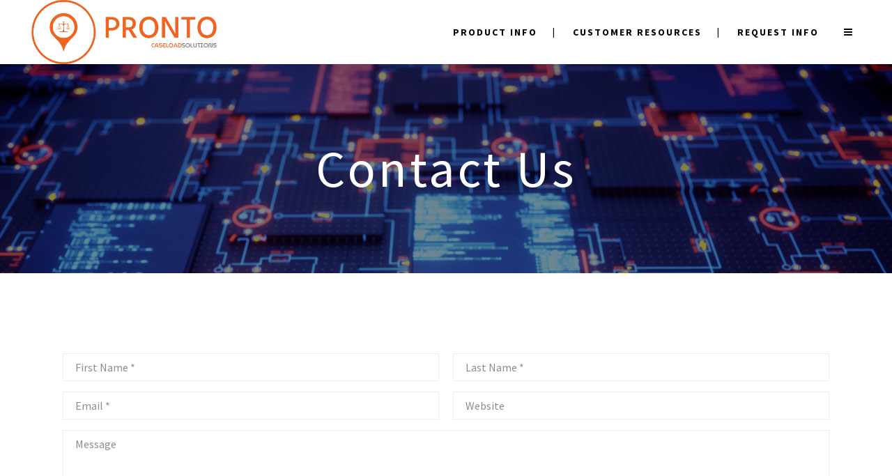

--- FILE ---
content_type: text/html; charset=UTF-8
request_url: https://prontocmsoftware.com/request-info
body_size: 20689
content:
<!DOCTYPE html>
<html dir="ltr" lang="en-US"
	prefix="og: https://ogp.me/ns#" >
<head>
	<meta charset="UTF-8"/>
	
	<link rel="profile" href="https://gmpg.org/xfn/11"/>
		
				<meta name=viewport content="width=device-width,initial-scale=1,user-scalable=no">
			
	
		<!-- All in One SEO 4.3.8 - aioseo.com -->
		<meta name="robots" content="max-image-preview:large" />
		<link rel="canonical" href="https://prontocmsoftware.com/request-info" />
		<meta name="generator" content="All in One SEO (AIOSEO) 4.3.8" />
		<meta property="og:locale" content="en_US" />
		<meta property="og:site_name" content="Pronto Caseload Solutions -" />
		<meta property="og:type" content="article" />
		<meta property="og:title" content="Contact Us - Pronto Caseload Solutions" />
		<meta property="og:url" content="https://prontocmsoftware.com/request-info" />
		<meta property="article:published_time" content="2020-10-20T12:42:25+00:00" />
		<meta property="article:modified_time" content="2020-10-20T12:46:49+00:00" />
		<meta name="twitter:card" content="summary_large_image" />
		<meta name="twitter:title" content="Contact Us - Pronto Caseload Solutions" />
		<script type="application/ld+json" class="aioseo-schema">
			{"@context":"https:\/\/schema.org","@graph":[{"@type":"BreadcrumbList","@id":"https:\/\/prontocmsoftware.com\/request-info#breadcrumblist","itemListElement":[{"@type":"ListItem","@id":"https:\/\/prontocmsoftware.com\/#listItem","position":1,"item":{"@type":"WebPage","@id":"https:\/\/prontocmsoftware.com\/","name":"Home","url":"https:\/\/prontocmsoftware.com\/"},"nextItem":"https:\/\/prontocmsoftware.com\/request-info#listItem"},{"@type":"ListItem","@id":"https:\/\/prontocmsoftware.com\/request-info#listItem","position":2,"item":{"@type":"WebPage","@id":"https:\/\/prontocmsoftware.com\/request-info","name":"Contact Us","url":"https:\/\/prontocmsoftware.com\/request-info"},"previousItem":"https:\/\/prontocmsoftware.com\/#listItem"}]},{"@type":"Organization","@id":"https:\/\/prontocmsoftware.com\/#organization","name":"Pronto Case Management Software","url":"https:\/\/prontocmsoftware.com\/"},{"@type":"WebPage","@id":"https:\/\/prontocmsoftware.com\/request-info#webpage","url":"https:\/\/prontocmsoftware.com\/request-info","name":"Contact Us - Pronto Caseload Solutions","inLanguage":"en-US","isPartOf":{"@id":"https:\/\/prontocmsoftware.com\/#website"},"breadcrumb":{"@id":"https:\/\/prontocmsoftware.com\/request-info#breadcrumblist"},"datePublished":"2020-10-20T12:42:25+00:00","dateModified":"2020-10-20T12:46:49+00:00"},{"@type":"WebSite","@id":"https:\/\/prontocmsoftware.com\/#website","url":"https:\/\/prontocmsoftware.com\/","name":"Pronto Case Management Software","inLanguage":"en-US","publisher":{"@id":"https:\/\/prontocmsoftware.com\/#organization"}}]}
		</script>
		<!-- All in One SEO -->


	<!-- This site is optimized with the Yoast SEO Premium plugin v15.1.2 - https://yoast.com/wordpress/plugins/seo/ -->
	<title>Contact Us - Pronto Caseload Solutions</title>
	<meta name="robots" content="index, follow, max-snippet:-1, max-image-preview:large, max-video-preview:-1" />
	<link rel="canonical" href="https://prontocmsoftware.com/request-info" />
	<meta property="og:locale" content="en_US" />
	<meta property="og:type" content="article" />
	<meta property="og:title" content="Contact Us - Pronto Caseload Solutions" />
	<meta property="og:url" content="https://prontocmsoftware.com/request-info" />
	<meta property="og:site_name" content="Pronto Caseload Solutions" />
	<meta property="article:modified_time" content="2020-10-20T12:46:49+00:00" />
	<meta name="twitter:card" content="summary_large_image" />
	<script type="application/ld+json" class="yoast-schema-graph">{"@context":"https://schema.org","@graph":[{"@type":"Organization","@id":"https://prontocmsoftware.com/#organization","name":"Pronto Consulting","url":"https://prontocmsoftware.com/","sameAs":["https://www.linkedin.com/company/prontoconsultingsaas"],"logo":{"@type":"ImageObject","@id":"https://prontocmsoftware.com/#logo","inLanguage":"en-US","url":"https://prontocmsoftware.com/wp-content/uploads/2017/10/Pronto.jpg","width":2160,"height":463,"caption":"Pronto Consulting"},"image":{"@id":"https://prontocmsoftware.com/#logo"}},{"@type":"WebSite","@id":"https://prontocmsoftware.com/#website","url":"https://prontocmsoftware.com/","name":"Pronto Case Management Software","description":"","publisher":{"@id":"https://prontocmsoftware.com/#organization"},"potentialAction":[{"@type":"SearchAction","target":"https://prontocmsoftware.com/?s={search_term_string}","query-input":"required name=search_term_string"}],"inLanguage":"en-US"},{"@type":"WebPage","@id":"https://prontocmsoftware.com/request-info#webpage","url":"https://prontocmsoftware.com/request-info","name":"Contact Us - Pronto Caseload Solutions","isPartOf":{"@id":"https://prontocmsoftware.com/#website"},"datePublished":"2020-10-20T12:42:25+00:00","dateModified":"2020-10-20T12:46:49+00:00","inLanguage":"en-US","potentialAction":[{"@type":"ReadAction","target":["https://prontocmsoftware.com/request-info"]}]}]}</script>
	<!-- / Yoast SEO Premium plugin. -->


<link rel='dns-prefetch' href='//www.googletagmanager.com' />
<link rel='dns-prefetch' href='//fonts.googleapis.com' />
<link rel="alternate" type="application/rss+xml" title="Pronto Caseload Solutions &raquo; Feed" href="https://prontocmsoftware.com/feed" />
<link rel="alternate" type="application/rss+xml" title="Pronto Caseload Solutions &raquo; Comments Feed" href="https://prontocmsoftware.com/comments/feed" />
		<!-- This site uses the Google Analytics by MonsterInsights plugin v8.15 - Using Analytics tracking - https://www.monsterinsights.com/ -->
							<script src="//www.googletagmanager.com/gtag/js?id=G-V8DV4EYG7M"  data-cfasync="false" data-wpfc-render="false" type="text/javascript" async></script>
			<script data-cfasync="false" data-wpfc-render="false" type="text/javascript">
				var mi_version = '8.15';
				var mi_track_user = true;
				var mi_no_track_reason = '';
				
								var disableStrs = [
										'ga-disable-G-V8DV4EYG7M',
														];

				/* Function to detect opted out users */
				function __gtagTrackerIsOptedOut() {
					for (var index = 0; index < disableStrs.length; index++) {
						if (document.cookie.indexOf(disableStrs[index] + '=true') > -1) {
							return true;
						}
					}

					return false;
				}

				/* Disable tracking if the opt-out cookie exists. */
				if (__gtagTrackerIsOptedOut()) {
					for (var index = 0; index < disableStrs.length; index++) {
						window[disableStrs[index]] = true;
					}
				}

				/* Opt-out function */
				function __gtagTrackerOptout() {
					for (var index = 0; index < disableStrs.length; index++) {
						document.cookie = disableStrs[index] + '=true; expires=Thu, 31 Dec 2099 23:59:59 UTC; path=/';
						window[disableStrs[index]] = true;
					}
				}

				if ('undefined' === typeof gaOptout) {
					function gaOptout() {
						__gtagTrackerOptout();
					}
				}
								window.dataLayer = window.dataLayer || [];

				window.MonsterInsightsDualTracker = {
					helpers: {},
					trackers: {},
				};
				if (mi_track_user) {
					function __gtagDataLayer() {
						dataLayer.push(arguments);
					}

					function __gtagTracker(type, name, parameters) {
						if (!parameters) {
							parameters = {};
						}

						if (parameters.send_to) {
							__gtagDataLayer.apply(null, arguments);
							return;
						}

						if (type === 'event') {
														parameters.send_to = monsterinsights_frontend.v4_id;
							var hookName = name;
							if (typeof parameters['event_category'] !== 'undefined') {
								hookName = parameters['event_category'] + ':' + name;
							}

							if (typeof MonsterInsightsDualTracker.trackers[hookName] !== 'undefined') {
								MonsterInsightsDualTracker.trackers[hookName](parameters);
							} else {
								__gtagDataLayer('event', name, parameters);
							}
							
													} else {
							__gtagDataLayer.apply(null, arguments);
						}
					}

					__gtagTracker('js', new Date());
					__gtagTracker('set', {
						'developer_id.dZGIzZG': true,
											});
										__gtagTracker('config', 'G-V8DV4EYG7M', {"forceSSL":"true"} );
															window.gtag = __gtagTracker;										(function () {
						/* https://developers.google.com/analytics/devguides/collection/analyticsjs/ */
						/* ga and __gaTracker compatibility shim. */
						var noopfn = function () {
							return null;
						};
						var newtracker = function () {
							return new Tracker();
						};
						var Tracker = function () {
							return null;
						};
						var p = Tracker.prototype;
						p.get = noopfn;
						p.set = noopfn;
						p.send = function () {
							var args = Array.prototype.slice.call(arguments);
							args.unshift('send');
							__gaTracker.apply(null, args);
						};
						var __gaTracker = function () {
							var len = arguments.length;
							if (len === 0) {
								return;
							}
							var f = arguments[len - 1];
							if (typeof f !== 'object' || f === null || typeof f.hitCallback !== 'function') {
								if ('send' === arguments[0]) {
									var hitConverted, hitObject = false, action;
									if ('event' === arguments[1]) {
										if ('undefined' !== typeof arguments[3]) {
											hitObject = {
												'eventAction': arguments[3],
												'eventCategory': arguments[2],
												'eventLabel': arguments[4],
												'value': arguments[5] ? arguments[5] : 1,
											}
										}
									}
									if ('pageview' === arguments[1]) {
										if ('undefined' !== typeof arguments[2]) {
											hitObject = {
												'eventAction': 'page_view',
												'page_path': arguments[2],
											}
										}
									}
									if (typeof arguments[2] === 'object') {
										hitObject = arguments[2];
									}
									if (typeof arguments[5] === 'object') {
										Object.assign(hitObject, arguments[5]);
									}
									if ('undefined' !== typeof arguments[1].hitType) {
										hitObject = arguments[1];
										if ('pageview' === hitObject.hitType) {
											hitObject.eventAction = 'page_view';
										}
									}
									if (hitObject) {
										action = 'timing' === arguments[1].hitType ? 'timing_complete' : hitObject.eventAction;
										hitConverted = mapArgs(hitObject);
										__gtagTracker('event', action, hitConverted);
									}
								}
								return;
							}

							function mapArgs(args) {
								var arg, hit = {};
								var gaMap = {
									'eventCategory': 'event_category',
									'eventAction': 'event_action',
									'eventLabel': 'event_label',
									'eventValue': 'event_value',
									'nonInteraction': 'non_interaction',
									'timingCategory': 'event_category',
									'timingVar': 'name',
									'timingValue': 'value',
									'timingLabel': 'event_label',
									'page': 'page_path',
									'location': 'page_location',
									'title': 'page_title',
								};
								for (arg in args) {
																		if (!(!args.hasOwnProperty(arg) || !gaMap.hasOwnProperty(arg))) {
										hit[gaMap[arg]] = args[arg];
									} else {
										hit[arg] = args[arg];
									}
								}
								return hit;
							}

							try {
								f.hitCallback();
							} catch (ex) {
							}
						};
						__gaTracker.create = newtracker;
						__gaTracker.getByName = newtracker;
						__gaTracker.getAll = function () {
							return [];
						};
						__gaTracker.remove = noopfn;
						__gaTracker.loaded = true;
						window['__gaTracker'] = __gaTracker;
					})();
									} else {
										console.log("");
					(function () {
						function __gtagTracker() {
							return null;
						}

						window['__gtagTracker'] = __gtagTracker;
						window['gtag'] = __gtagTracker;
					})();
									}
			</script>
				<!-- / Google Analytics by MonsterInsights -->
		<script type="text/javascript">
window._wpemojiSettings = {"baseUrl":"https:\/\/s.w.org\/images\/core\/emoji\/14.0.0\/72x72\/","ext":".png","svgUrl":"https:\/\/s.w.org\/images\/core\/emoji\/14.0.0\/svg\/","svgExt":".svg","source":{"concatemoji":"https:\/\/prontocmsoftware.com\/wp-includes\/js\/wp-emoji-release.min.js?ver=6.2.8"}};
/*! This file is auto-generated */
!function(e,a,t){var n,r,o,i=a.createElement("canvas"),p=i.getContext&&i.getContext("2d");function s(e,t){p.clearRect(0,0,i.width,i.height),p.fillText(e,0,0);e=i.toDataURL();return p.clearRect(0,0,i.width,i.height),p.fillText(t,0,0),e===i.toDataURL()}function c(e){var t=a.createElement("script");t.src=e,t.defer=t.type="text/javascript",a.getElementsByTagName("head")[0].appendChild(t)}for(o=Array("flag","emoji"),t.supports={everything:!0,everythingExceptFlag:!0},r=0;r<o.length;r++)t.supports[o[r]]=function(e){if(p&&p.fillText)switch(p.textBaseline="top",p.font="600 32px Arial",e){case"flag":return s("\ud83c\udff3\ufe0f\u200d\u26a7\ufe0f","\ud83c\udff3\ufe0f\u200b\u26a7\ufe0f")?!1:!s("\ud83c\uddfa\ud83c\uddf3","\ud83c\uddfa\u200b\ud83c\uddf3")&&!s("\ud83c\udff4\udb40\udc67\udb40\udc62\udb40\udc65\udb40\udc6e\udb40\udc67\udb40\udc7f","\ud83c\udff4\u200b\udb40\udc67\u200b\udb40\udc62\u200b\udb40\udc65\u200b\udb40\udc6e\u200b\udb40\udc67\u200b\udb40\udc7f");case"emoji":return!s("\ud83e\udef1\ud83c\udffb\u200d\ud83e\udef2\ud83c\udfff","\ud83e\udef1\ud83c\udffb\u200b\ud83e\udef2\ud83c\udfff")}return!1}(o[r]),t.supports.everything=t.supports.everything&&t.supports[o[r]],"flag"!==o[r]&&(t.supports.everythingExceptFlag=t.supports.everythingExceptFlag&&t.supports[o[r]]);t.supports.everythingExceptFlag=t.supports.everythingExceptFlag&&!t.supports.flag,t.DOMReady=!1,t.readyCallback=function(){t.DOMReady=!0},t.supports.everything||(n=function(){t.readyCallback()},a.addEventListener?(a.addEventListener("DOMContentLoaded",n,!1),e.addEventListener("load",n,!1)):(e.attachEvent("onload",n),a.attachEvent("onreadystatechange",function(){"complete"===a.readyState&&t.readyCallback()})),(e=t.source||{}).concatemoji?c(e.concatemoji):e.wpemoji&&e.twemoji&&(c(e.twemoji),c(e.wpemoji)))}(window,document,window._wpemojiSettings);
</script>
<style type="text/css">
img.wp-smiley,
img.emoji {
	display: inline !important;
	border: none !important;
	box-shadow: none !important;
	height: 1em !important;
	width: 1em !important;
	margin: 0 0.07em !important;
	vertical-align: -0.1em !important;
	background: none !important;
	padding: 0 !important;
}
</style>
	<link rel='stylesheet' id='formidable-css' href='https://prontocmsoftware.com/wp-content/plugins/formidable/css/formidableforms.css?ver=612049' type='text/css' media='all' />
<link rel='stylesheet' id='layerslider-css' href='https://prontocmsoftware.com/wp-content/plugins/LayerSlider/assets/static/layerslider/css/layerslider.css?ver=6.11.2' type='text/css' media='all' />
<link rel='stylesheet' id='wp-block-library-css' href='https://prontocmsoftware.com/wp-includes/css/dist/block-library/style.min.css?ver=6.2.8' type='text/css' media='all' />
<link rel='stylesheet' id='classic-theme-styles-css' href='https://prontocmsoftware.com/wp-includes/css/classic-themes.min.css?ver=6.2.8' type='text/css' media='all' />
<style id='global-styles-inline-css' type='text/css'>
body{--wp--preset--color--black: #000000;--wp--preset--color--cyan-bluish-gray: #abb8c3;--wp--preset--color--white: #ffffff;--wp--preset--color--pale-pink: #f78da7;--wp--preset--color--vivid-red: #cf2e2e;--wp--preset--color--luminous-vivid-orange: #ff6900;--wp--preset--color--luminous-vivid-amber: #fcb900;--wp--preset--color--light-green-cyan: #7bdcb5;--wp--preset--color--vivid-green-cyan: #00d084;--wp--preset--color--pale-cyan-blue: #8ed1fc;--wp--preset--color--vivid-cyan-blue: #0693e3;--wp--preset--color--vivid-purple: #9b51e0;--wp--preset--gradient--vivid-cyan-blue-to-vivid-purple: linear-gradient(135deg,rgba(6,147,227,1) 0%,rgb(155,81,224) 100%);--wp--preset--gradient--light-green-cyan-to-vivid-green-cyan: linear-gradient(135deg,rgb(122,220,180) 0%,rgb(0,208,130) 100%);--wp--preset--gradient--luminous-vivid-amber-to-luminous-vivid-orange: linear-gradient(135deg,rgba(252,185,0,1) 0%,rgba(255,105,0,1) 100%);--wp--preset--gradient--luminous-vivid-orange-to-vivid-red: linear-gradient(135deg,rgba(255,105,0,1) 0%,rgb(207,46,46) 100%);--wp--preset--gradient--very-light-gray-to-cyan-bluish-gray: linear-gradient(135deg,rgb(238,238,238) 0%,rgb(169,184,195) 100%);--wp--preset--gradient--cool-to-warm-spectrum: linear-gradient(135deg,rgb(74,234,220) 0%,rgb(151,120,209) 20%,rgb(207,42,186) 40%,rgb(238,44,130) 60%,rgb(251,105,98) 80%,rgb(254,248,76) 100%);--wp--preset--gradient--blush-light-purple: linear-gradient(135deg,rgb(255,206,236) 0%,rgb(152,150,240) 100%);--wp--preset--gradient--blush-bordeaux: linear-gradient(135deg,rgb(254,205,165) 0%,rgb(254,45,45) 50%,rgb(107,0,62) 100%);--wp--preset--gradient--luminous-dusk: linear-gradient(135deg,rgb(255,203,112) 0%,rgb(199,81,192) 50%,rgb(65,88,208) 100%);--wp--preset--gradient--pale-ocean: linear-gradient(135deg,rgb(255,245,203) 0%,rgb(182,227,212) 50%,rgb(51,167,181) 100%);--wp--preset--gradient--electric-grass: linear-gradient(135deg,rgb(202,248,128) 0%,rgb(113,206,126) 100%);--wp--preset--gradient--midnight: linear-gradient(135deg,rgb(2,3,129) 0%,rgb(40,116,252) 100%);--wp--preset--duotone--dark-grayscale: url('#wp-duotone-dark-grayscale');--wp--preset--duotone--grayscale: url('#wp-duotone-grayscale');--wp--preset--duotone--purple-yellow: url('#wp-duotone-purple-yellow');--wp--preset--duotone--blue-red: url('#wp-duotone-blue-red');--wp--preset--duotone--midnight: url('#wp-duotone-midnight');--wp--preset--duotone--magenta-yellow: url('#wp-duotone-magenta-yellow');--wp--preset--duotone--purple-green: url('#wp-duotone-purple-green');--wp--preset--duotone--blue-orange: url('#wp-duotone-blue-orange');--wp--preset--font-size--small: 13px;--wp--preset--font-size--medium: 20px;--wp--preset--font-size--large: 36px;--wp--preset--font-size--x-large: 42px;--wp--preset--spacing--20: 0.44rem;--wp--preset--spacing--30: 0.67rem;--wp--preset--spacing--40: 1rem;--wp--preset--spacing--50: 1.5rem;--wp--preset--spacing--60: 2.25rem;--wp--preset--spacing--70: 3.38rem;--wp--preset--spacing--80: 5.06rem;--wp--preset--shadow--natural: 6px 6px 9px rgba(0, 0, 0, 0.2);--wp--preset--shadow--deep: 12px 12px 50px rgba(0, 0, 0, 0.4);--wp--preset--shadow--sharp: 6px 6px 0px rgba(0, 0, 0, 0.2);--wp--preset--shadow--outlined: 6px 6px 0px -3px rgba(255, 255, 255, 1), 6px 6px rgba(0, 0, 0, 1);--wp--preset--shadow--crisp: 6px 6px 0px rgba(0, 0, 0, 1);}:where(.is-layout-flex){gap: 0.5em;}body .is-layout-flow > .alignleft{float: left;margin-inline-start: 0;margin-inline-end: 2em;}body .is-layout-flow > .alignright{float: right;margin-inline-start: 2em;margin-inline-end: 0;}body .is-layout-flow > .aligncenter{margin-left: auto !important;margin-right: auto !important;}body .is-layout-constrained > .alignleft{float: left;margin-inline-start: 0;margin-inline-end: 2em;}body .is-layout-constrained > .alignright{float: right;margin-inline-start: 2em;margin-inline-end: 0;}body .is-layout-constrained > .aligncenter{margin-left: auto !important;margin-right: auto !important;}body .is-layout-constrained > :where(:not(.alignleft):not(.alignright):not(.alignfull)){max-width: var(--wp--style--global--content-size);margin-left: auto !important;margin-right: auto !important;}body .is-layout-constrained > .alignwide{max-width: var(--wp--style--global--wide-size);}body .is-layout-flex{display: flex;}body .is-layout-flex{flex-wrap: wrap;align-items: center;}body .is-layout-flex > *{margin: 0;}:where(.wp-block-columns.is-layout-flex){gap: 2em;}.has-black-color{color: var(--wp--preset--color--black) !important;}.has-cyan-bluish-gray-color{color: var(--wp--preset--color--cyan-bluish-gray) !important;}.has-white-color{color: var(--wp--preset--color--white) !important;}.has-pale-pink-color{color: var(--wp--preset--color--pale-pink) !important;}.has-vivid-red-color{color: var(--wp--preset--color--vivid-red) !important;}.has-luminous-vivid-orange-color{color: var(--wp--preset--color--luminous-vivid-orange) !important;}.has-luminous-vivid-amber-color{color: var(--wp--preset--color--luminous-vivid-amber) !important;}.has-light-green-cyan-color{color: var(--wp--preset--color--light-green-cyan) !important;}.has-vivid-green-cyan-color{color: var(--wp--preset--color--vivid-green-cyan) !important;}.has-pale-cyan-blue-color{color: var(--wp--preset--color--pale-cyan-blue) !important;}.has-vivid-cyan-blue-color{color: var(--wp--preset--color--vivid-cyan-blue) !important;}.has-vivid-purple-color{color: var(--wp--preset--color--vivid-purple) !important;}.has-black-background-color{background-color: var(--wp--preset--color--black) !important;}.has-cyan-bluish-gray-background-color{background-color: var(--wp--preset--color--cyan-bluish-gray) !important;}.has-white-background-color{background-color: var(--wp--preset--color--white) !important;}.has-pale-pink-background-color{background-color: var(--wp--preset--color--pale-pink) !important;}.has-vivid-red-background-color{background-color: var(--wp--preset--color--vivid-red) !important;}.has-luminous-vivid-orange-background-color{background-color: var(--wp--preset--color--luminous-vivid-orange) !important;}.has-luminous-vivid-amber-background-color{background-color: var(--wp--preset--color--luminous-vivid-amber) !important;}.has-light-green-cyan-background-color{background-color: var(--wp--preset--color--light-green-cyan) !important;}.has-vivid-green-cyan-background-color{background-color: var(--wp--preset--color--vivid-green-cyan) !important;}.has-pale-cyan-blue-background-color{background-color: var(--wp--preset--color--pale-cyan-blue) !important;}.has-vivid-cyan-blue-background-color{background-color: var(--wp--preset--color--vivid-cyan-blue) !important;}.has-vivid-purple-background-color{background-color: var(--wp--preset--color--vivid-purple) !important;}.has-black-border-color{border-color: var(--wp--preset--color--black) !important;}.has-cyan-bluish-gray-border-color{border-color: var(--wp--preset--color--cyan-bluish-gray) !important;}.has-white-border-color{border-color: var(--wp--preset--color--white) !important;}.has-pale-pink-border-color{border-color: var(--wp--preset--color--pale-pink) !important;}.has-vivid-red-border-color{border-color: var(--wp--preset--color--vivid-red) !important;}.has-luminous-vivid-orange-border-color{border-color: var(--wp--preset--color--luminous-vivid-orange) !important;}.has-luminous-vivid-amber-border-color{border-color: var(--wp--preset--color--luminous-vivid-amber) !important;}.has-light-green-cyan-border-color{border-color: var(--wp--preset--color--light-green-cyan) !important;}.has-vivid-green-cyan-border-color{border-color: var(--wp--preset--color--vivid-green-cyan) !important;}.has-pale-cyan-blue-border-color{border-color: var(--wp--preset--color--pale-cyan-blue) !important;}.has-vivid-cyan-blue-border-color{border-color: var(--wp--preset--color--vivid-cyan-blue) !important;}.has-vivid-purple-border-color{border-color: var(--wp--preset--color--vivid-purple) !important;}.has-vivid-cyan-blue-to-vivid-purple-gradient-background{background: var(--wp--preset--gradient--vivid-cyan-blue-to-vivid-purple) !important;}.has-light-green-cyan-to-vivid-green-cyan-gradient-background{background: var(--wp--preset--gradient--light-green-cyan-to-vivid-green-cyan) !important;}.has-luminous-vivid-amber-to-luminous-vivid-orange-gradient-background{background: var(--wp--preset--gradient--luminous-vivid-amber-to-luminous-vivid-orange) !important;}.has-luminous-vivid-orange-to-vivid-red-gradient-background{background: var(--wp--preset--gradient--luminous-vivid-orange-to-vivid-red) !important;}.has-very-light-gray-to-cyan-bluish-gray-gradient-background{background: var(--wp--preset--gradient--very-light-gray-to-cyan-bluish-gray) !important;}.has-cool-to-warm-spectrum-gradient-background{background: var(--wp--preset--gradient--cool-to-warm-spectrum) !important;}.has-blush-light-purple-gradient-background{background: var(--wp--preset--gradient--blush-light-purple) !important;}.has-blush-bordeaux-gradient-background{background: var(--wp--preset--gradient--blush-bordeaux) !important;}.has-luminous-dusk-gradient-background{background: var(--wp--preset--gradient--luminous-dusk) !important;}.has-pale-ocean-gradient-background{background: var(--wp--preset--gradient--pale-ocean) !important;}.has-electric-grass-gradient-background{background: var(--wp--preset--gradient--electric-grass) !important;}.has-midnight-gradient-background{background: var(--wp--preset--gradient--midnight) !important;}.has-small-font-size{font-size: var(--wp--preset--font-size--small) !important;}.has-medium-font-size{font-size: var(--wp--preset--font-size--medium) !important;}.has-large-font-size{font-size: var(--wp--preset--font-size--large) !important;}.has-x-large-font-size{font-size: var(--wp--preset--font-size--x-large) !important;}
.wp-block-navigation a:where(:not(.wp-element-button)){color: inherit;}
:where(.wp-block-columns.is-layout-flex){gap: 2em;}
.wp-block-pullquote{font-size: 1.5em;line-height: 1.6;}
</style>
<link rel='stylesheet' id='contact-form-7-css' href='https://prontocmsoftware.com/wp-content/plugins/contact-form-7/includes/css/styles.css?ver=5.7.7' type='text/css' media='all' />
<link rel='stylesheet' id='rs-plugin-settings-css' href='https://prontocmsoftware.com/wp-content/plugins/revslider/public/assets/css/rs6.css?ver=6.2.23' type='text/css' media='all' />
<style id='rs-plugin-settings-inline-css' type='text/css'>
#rs-demo-id {}
</style>
<link rel='stylesheet' id='swpm.common-css' href='https://prontocmsoftware.com/wp-content/plugins/simple-membership/css/swpm.common.css?ver=4.3.3' type='text/css' media='all' />
<link rel='stylesheet' id='mediaelement-css' href='https://prontocmsoftware.com/wp-includes/js/mediaelement/mediaelementplayer-legacy.min.css?ver=4.2.17' type='text/css' media='all' />
<link rel='stylesheet' id='wp-mediaelement-css' href='https://prontocmsoftware.com/wp-includes/js/mediaelement/wp-mediaelement.min.css?ver=6.2.8' type='text/css' media='all' />
<link rel='stylesheet' id='stockholm-default-style-css' href='https://prontocmsoftware.com/wp-content/themes/stockholm/style.css?ver=6.2.8' type='text/css' media='all' />
<link rel='stylesheet' id='stockholm-font-awesome-css' href='https://prontocmsoftware.com/wp-content/themes/stockholm/framework/modules/icons/font-awesome/css/font-awesome.min.css?ver=6.2.8' type='text/css' media='all' />
<link rel='stylesheet' id='elegant-icons-css' href='https://prontocmsoftware.com/wp-content/themes/stockholm/framework/modules/icons/elegant-icons/style.min.css?ver=6.2.8' type='text/css' media='all' />
<link rel='stylesheet' id='linear-icons-css' href='https://prontocmsoftware.com/wp-content/themes/stockholm/framework/modules/icons/linear-icons/style.min.css?ver=6.2.8' type='text/css' media='all' />
<link rel='stylesheet' id='linea-icons-css' href='https://prontocmsoftware.com/wp-content/themes/stockholm/framework/modules/icons/linea-icons/style.min.css?ver=6.2.8' type='text/css' media='all' />
<link rel='stylesheet' id='ion-icons-css' href='https://prontocmsoftware.com/wp-content/themes/stockholm/framework/modules/icons/ion-icons/style.min.css?ver=6.2.8' type='text/css' media='all' />
<link rel='stylesheet' id='stockholm-stylesheet-css' href='https://prontocmsoftware.com/wp-content/themes/stockholm/css/stylesheet.min.css?ver=6.2.8' type='text/css' media='all' />
<link rel='stylesheet' id='stockholm-webkit-css' href='https://prontocmsoftware.com/wp-content/themes/stockholm/css/webkit_stylesheet.css?ver=6.2.8' type='text/css' media='all' />
<link rel='stylesheet' id='stockholm-style-dynamic-css' href='https://prontocmsoftware.com/wp-content/themes/stockholm/css/style_dynamic.css?ver=1685650284' type='text/css' media='all' />
<link rel='stylesheet' id='stockholm-responsive-css' href='https://prontocmsoftware.com/wp-content/themes/stockholm/css/responsive.min.css?ver=6.2.8' type='text/css' media='all' />
<link rel='stylesheet' id='stockholm-style-dynamic-responsive-css' href='https://prontocmsoftware.com/wp-content/themes/stockholm/css/style_dynamic_responsive.css?ver=1685650284' type='text/css' media='all' />
<style id='stockholm-style-dynamic-responsive-inline-css' type='text/css'>
.full_width {
	position: relative !important;
}

.footer_top_holder .q_social_icon_holder span.large {
    font-size: 29px;
}

.footer_top_holder .q_social_icon_holder {
    margin: 0 25px 14px 0 !important;
}

.footer_top.footer_top_full {
    padding: 5%;
}

div.wpcf7 img.ajax-loader {
    display: none !important;
}


@media only screen  and (max-width: 1500px) {
.q_slider .carousel-inner .q_slide_title {
    font-size: 95px !important;
    line-height: 100px !important;
}
}

@media only screen  and (max-width: 1500px) {
.q_slider .carousel-inner .q_slide_text {
    font-size: 22px !important;
    line-height: 33px !important;
}
}

@media only screen  and (max-width: 600px) {
.q_slider .carousel-inner .q_slide_title {
    font-size: 65px !important;
    line-height: 50px !important;
}
}

@media only screen  and (max-width: 600px) {
.q_slider .carousel-inner .q_slide_text {
    font-size: 18px !important;
    line-height: 24px !important;
}
}

@media only screen  and (max-width: 600px) {
.side_menu_button {
display: none;
}
}

.q_slider .carousel-control .prev_nav, .carousel-control .next_nav{
    height: 90px;
    width: 90px;
    line-height: 90px;
    font-size: 75px;
}

.carousel-indicators li, .carousel-indicators .active {
    margin: 0px 12px;
}

.testimonials_holder .flex-control-paging li a {
        margin-right: 25px;
}


.footer_top .widget_nav_menu li.menu-item a {
 display: inline-block;
 position: relative;
}

.footer_top .widget_nav_menu li.menu-item a:after {
 content: '';
 position: absolute;
 width: 0;
 left: 0;
 bottom: 0;
 border-bottom: 1px solid #fff;
 transition: width 0.3s ease-out;
 -webkit-transition: width 0.3s ease-out;
}

.footer_top .widget_nav_menu li.menu-item a:hover:after {
 width: 100%;
}

.info_section_title {
margin-bottom: 20px;
}

.flexslider .flex-prev {
left: 0px;
}

.flexslider .flex-next {
right: 0px;
}
.popup_menu_opened .header_top,
.popup_menu_opened .header_bottom{
	border-bottom: 1px solid rgba(255,255,255,0) !important;
}
@media only screen and (max-width: 768px) {
	.title h1 {
		line-height: 1.4em;
	}
}
.widget.widget_search form input[type="text"] {
    height: 43px;
}
.widget.widget_search form input[type="submit"] {
    height: 43px;
    line-height: 43px;
    width: 43px;
}
div.comment_form {
    margin: 0 0 65px;
}

#respond textarea {
	margin: 0 0 19px 0;
}
#commentform .three_columns {
	margin-bottom: 10px;
}
.page-id-188 .title h1,
.page-id-344 .title h1 {
	margin-bottom: 13px;
}

.projects_holder article .holder-move .icons_holder a{
font-size:34px;
}

@media only screen and (max-width: 1300px) {
	.q_slider .carousel-inner .q_slide_title {
		font-size: 88px !important;
		line-height: 88px !important;
	}
	.q_slider .carousel-inner .q_slide_title span {
		line-height: 1em !important;
	}
}
@media only screen and (max-width: 600px) {
	.q_slider .carousel-inner .q_slide_title {
		font-size: 48px !important;
		line-height: 48px !important;
	}
}
@media only screen and (min-width: 1024px) and (max-width: 1300px) {
	.projects_holder.hover_text article .portfolio_title, 
	.projects_masonry_holder article .portfolio_title, .portfolio_slides .portfolio_title {
		font-size: 22px;
		line-height: 28px;
	}
}

.wpb_gmaps_widget .wpb_wrapper {
    padding: 0px;
}
</style>
<link rel='stylesheet' id='js_composer_front-css' href='https://prontocmsoftware.com/wp-content/plugins/js_composer/assets/css/js_composer.min.css?ver=6.4.1' type='text/css' media='all' />
<link crossorigin="anonymous" rel='stylesheet' id='stockholm-google-fonts-css' href='https://fonts.googleapis.com/css?family=Raleway%3A100%2C100i%2C200%2C200i%2C300%2C300i%2C400%2C400i%2C500%2C500i%2C600%2C600i%2C700%2C700i%2C800%2C800i%2C900%2C900i%7CCrete+Round%3A100%2C100i%2C200%2C200i%2C300%2C300i%2C400%2C400i%2C500%2C500i%2C600%2C600i%2C700%2C700i%2C800%2C800i%2C900%2C900i%7CSource+Sans+Pro%3A100%2C100i%2C200%2C200i%2C300%2C300i%2C400%2C400i%2C500%2C500i%2C600%2C600i%2C700%2C700i%2C800%2C800i%2C900%2C900i&#038;subset=latin%2Clatin-ext&#038;ver=1.0.0' type='text/css' media='all' />
<script type='text/javascript' src='https://prontocmsoftware.com/wp-includes/js/jquery/jquery.min.js?ver=3.6.4' id='jquery-core-js'></script>
<script type='text/javascript' src='https://prontocmsoftware.com/wp-includes/js/jquery/jquery-migrate.min.js?ver=3.4.0' id='jquery-migrate-js'></script>
<script type='text/javascript' id='layerslider-utils-js-extra'>
/* <![CDATA[ */
var LS_Meta = {"v":"6.11.2","fixGSAP":"1"};
/* ]]> */
</script>
<script type='text/javascript' src='https://prontocmsoftware.com/wp-content/plugins/LayerSlider/assets/static/layerslider/js/layerslider.utils.js?ver=6.11.2' id='layerslider-utils-js'></script>
<script type='text/javascript' src='https://prontocmsoftware.com/wp-content/plugins/LayerSlider/assets/static/layerslider/js/layerslider.kreaturamedia.jquery.js?ver=6.11.2' id='layerslider-js'></script>
<script type='text/javascript' src='https://prontocmsoftware.com/wp-content/plugins/LayerSlider/assets/static/layerslider/js/layerslider.transitions.js?ver=6.11.2' id='layerslider-transitions-js'></script>
<script type='text/javascript' src='https://prontocmsoftware.com/wp-content/plugins/google-analytics-for-wordpress/assets/js/frontend-gtag.min.js?ver=8.15' id='monsterinsights-frontend-script-js'></script>
<script data-cfasync="false" data-wpfc-render="false" type="text/javascript" id='monsterinsights-frontend-script-js-extra'>/* <![CDATA[ */
var monsterinsights_frontend = {"js_events_tracking":"true","download_extensions":"doc,pdf,ppt,zip,xls,docx,pptx,xlsx","inbound_paths":"[]","home_url":"https:\/\/prontocmsoftware.com","hash_tracking":"false","ua":"","v4_id":"G-V8DV4EYG7M"};/* ]]> */
</script>
<script type='text/javascript' src='https://prontocmsoftware.com/wp-content/plugins/e2pdf/js/e2pdf.frontend.js?ver=1.20.15' id='js/e2pdf.frontend-js'></script>
<script type='text/javascript' src='https://prontocmsoftware.com/wp-content/plugins/revslider/public/assets/js/rbtools.min.js?ver=6.2.23' id='tp-tools-js'></script>
<script type='text/javascript' src='https://prontocmsoftware.com/wp-content/plugins/revslider/public/assets/js/rs6.min.js?ver=6.2.23' id='revmin-js'></script>
<script type='text/javascript' src='https://prontocmsoftware.com/wp-content/themes/stockholm/js/plugins/hammer.min.js?ver=1' id='hammer-js'></script>
<script type='text/javascript' src='https://prontocmsoftware.com/wp-content/themes/stockholm/js/plugins/virtual-scroll.min.js?ver=1' id='virtual-scroll-js'></script>

<!-- Google Analytics snippet added by Site Kit -->
<script type='text/javascript' src='https://www.googletagmanager.com/gtag/js?id=UA-155748669-1' id='google_gtagjs-js' async></script>
<script type='text/javascript' id='google_gtagjs-js-after'>
window.dataLayer = window.dataLayer || [];function gtag(){dataLayer.push(arguments);}
gtag('set', 'linker', {"domains":["prontocmsoftware.com"]} );
gtag("js", new Date());
gtag("set", "developer_id.dZTNiMT", true);
gtag("config", "UA-155748669-1", {"anonymize_ip":true});
</script>

<!-- End Google Analytics snippet added by Site Kit -->
<meta name="generator" content="Powered by LayerSlider 6.11.2 - Multi-Purpose, Responsive, Parallax, Mobile-Friendly Slider Plugin for WordPress." />
<!-- LayerSlider updates and docs at: https://layerslider.kreaturamedia.com -->
<link rel="https://api.w.org/" href="https://prontocmsoftware.com/wp-json/" /><link rel="alternate" type="application/json" href="https://prontocmsoftware.com/wp-json/wp/v2/pages/484" /><link rel="EditURI" type="application/rsd+xml" title="RSD" href="https://prontocmsoftware.com/xmlrpc.php?rsd" />
<link rel="wlwmanifest" type="application/wlwmanifest+xml" href="https://prontocmsoftware.com/wp-includes/wlwmanifest.xml" />
<meta name="generator" content="WordPress 6.2.8" />
<link rel='shortlink' href='https://prontocmsoftware.com/?p=484' />
<link rel="alternate" type="application/json+oembed" href="https://prontocmsoftware.com/wp-json/oembed/1.0/embed?url=https%3A%2F%2Fprontocmsoftware.com%2Frequest-info" />
<link rel="alternate" type="text/xml+oembed" href="https://prontocmsoftware.com/wp-json/oembed/1.0/embed?url=https%3A%2F%2Fprontocmsoftware.com%2Frequest-info&#038;format=xml" />
<meta name="generator" content="Site Kit by Google 1.101.0" /><style type="text/css" media="screen">input#akismet_privacy_check { float: left; margin: 7px 7px 7px 0; width: 13px; }</style><meta name="generator" content="Elementor 3.13.4; features: a11y_improvements, additional_custom_breakpoints; settings: css_print_method-external, google_font-enabled, font_display-auto">
<style type="text/css">.recentcomments a{display:inline !important;padding:0 !important;margin:0 !important;}</style><meta name="generator" content="Powered by WPBakery Page Builder - drag and drop page builder for WordPress."/>
<!-- There is no amphtml version available for this URL. --><meta name="generator" content="Powered by Slider Revolution 6.2.23 - responsive, Mobile-Friendly Slider Plugin for WordPress with comfortable drag and drop interface." />
<link rel="icon" href="https://prontocmsoftware.com/wp-content/uploads/2023/06/cropped-pronto-high-resolution-logo-color-on-transparent-background-32x32.png" sizes="32x32" />
<link rel="icon" href="https://prontocmsoftware.com/wp-content/uploads/2023/06/cropped-pronto-high-resolution-logo-color-on-transparent-background-192x192.png" sizes="192x192" />
<link rel="apple-touch-icon" href="https://prontocmsoftware.com/wp-content/uploads/2023/06/cropped-pronto-high-resolution-logo-color-on-transparent-background-180x180.png" />
<meta name="msapplication-TileImage" content="https://prontocmsoftware.com/wp-content/uploads/2023/06/cropped-pronto-high-resolution-logo-color-on-transparent-background-270x270.png" />
<script type="text/javascript">function setREVStartSize(e){
			//window.requestAnimationFrame(function() {				 
				window.RSIW = window.RSIW===undefined ? window.innerWidth : window.RSIW;	
				window.RSIH = window.RSIH===undefined ? window.innerHeight : window.RSIH;	
				try {								
					var pw = document.getElementById(e.c).parentNode.offsetWidth,
						newh;
					pw = pw===0 || isNaN(pw) ? window.RSIW : pw;
					e.tabw = e.tabw===undefined ? 0 : parseInt(e.tabw);
					e.thumbw = e.thumbw===undefined ? 0 : parseInt(e.thumbw);
					e.tabh = e.tabh===undefined ? 0 : parseInt(e.tabh);
					e.thumbh = e.thumbh===undefined ? 0 : parseInt(e.thumbh);
					e.tabhide = e.tabhide===undefined ? 0 : parseInt(e.tabhide);
					e.thumbhide = e.thumbhide===undefined ? 0 : parseInt(e.thumbhide);
					e.mh = e.mh===undefined || e.mh=="" || e.mh==="auto" ? 0 : parseInt(e.mh,0);		
					if(e.layout==="fullscreen" || e.l==="fullscreen") 						
						newh = Math.max(e.mh,window.RSIH);					
					else{					
						e.gw = Array.isArray(e.gw) ? e.gw : [e.gw];
						for (var i in e.rl) if (e.gw[i]===undefined || e.gw[i]===0) e.gw[i] = e.gw[i-1];					
						e.gh = e.el===undefined || e.el==="" || (Array.isArray(e.el) && e.el.length==0)? e.gh : e.el;
						e.gh = Array.isArray(e.gh) ? e.gh : [e.gh];
						for (var i in e.rl) if (e.gh[i]===undefined || e.gh[i]===0) e.gh[i] = e.gh[i-1];
											
						var nl = new Array(e.rl.length),
							ix = 0,						
							sl;					
						e.tabw = e.tabhide>=pw ? 0 : e.tabw;
						e.thumbw = e.thumbhide>=pw ? 0 : e.thumbw;
						e.tabh = e.tabhide>=pw ? 0 : e.tabh;
						e.thumbh = e.thumbhide>=pw ? 0 : e.thumbh;					
						for (var i in e.rl) nl[i] = e.rl[i]<window.RSIW ? 0 : e.rl[i];
						sl = nl[0];									
						for (var i in nl) if (sl>nl[i] && nl[i]>0) { sl = nl[i]; ix=i;}															
						var m = pw>(e.gw[ix]+e.tabw+e.thumbw) ? 1 : (pw-(e.tabw+e.thumbw)) / (e.gw[ix]);					
						newh =  (e.gh[ix] * m) + (e.tabh + e.thumbh);
					}				
					if(window.rs_init_css===undefined) window.rs_init_css = document.head.appendChild(document.createElement("style"));					
					document.getElementById(e.c).height = newh+"px";
					window.rs_init_css.innerHTML += "#"+e.c+"_wrapper { height: "+newh+"px }";				
				} catch(e){
					console.log("Failure at Presize of Slider:" + e)
				}					   
			//});
		  };</script>
<noscript><style> .wpb_animate_when_almost_visible { opacity: 1; }</style></noscript><style id="wpforms-css-vars-root">
				:root {
					--wpforms-field-border-radius: 3px;
--wpforms-field-background-color: #ffffff;
--wpforms-field-border-color: rgba( 0, 0, 0, 0.25 );
--wpforms-field-text-color: rgba( 0, 0, 0, 0.7 );
--wpforms-label-color: rgba( 0, 0, 0, 0.85 );
--wpforms-label-sublabel-color: rgba( 0, 0, 0, 0.55 );
--wpforms-label-error-color: #d63637;
--wpforms-button-border-radius: 3px;
--wpforms-button-background-color: #066aab;
--wpforms-button-text-color: #ffffff;
--wpforms-field-size-input-height: 43px;
--wpforms-field-size-input-spacing: 15px;
--wpforms-field-size-font-size: 16px;
--wpforms-field-size-line-height: 19px;
--wpforms-field-size-padding-h: 14px;
--wpforms-field-size-checkbox-size: 16px;
--wpforms-field-size-sublabel-spacing: 5px;
--wpforms-field-size-icon-size: 1;
--wpforms-label-size-font-size: 16px;
--wpforms-label-size-line-height: 19px;
--wpforms-label-size-sublabel-font-size: 14px;
--wpforms-label-size-sublabel-line-height: 17px;
--wpforms-button-size-font-size: 17px;
--wpforms-button-size-height: 41px;
--wpforms-button-size-padding-h: 15px;
--wpforms-button-size-margin-top: 10px;

				}
			</style></head>
<body data-rsssl=1 class="page-template page-template-contact-page page-template-contact-page-php page page-id-484 stockholm-core-2.0.1 select-theme-ver-6.0.1 side_area_over_content smooth_scroll  qode_menu_ wpb-js-composer js-comp-ver-6.4.1 vc_responsive elementor-default elementor-kit-464">
	<svg xmlns="http://www.w3.org/2000/svg" viewBox="0 0 0 0" width="0" height="0" focusable="false" role="none" style="visibility: hidden; position: absolute; left: -9999px; overflow: hidden;" ><defs><filter id="wp-duotone-dark-grayscale"><feColorMatrix color-interpolation-filters="sRGB" type="matrix" values=" .299 .587 .114 0 0 .299 .587 .114 0 0 .299 .587 .114 0 0 .299 .587 .114 0 0 " /><feComponentTransfer color-interpolation-filters="sRGB" ><feFuncR type="table" tableValues="0 0.49803921568627" /><feFuncG type="table" tableValues="0 0.49803921568627" /><feFuncB type="table" tableValues="0 0.49803921568627" /><feFuncA type="table" tableValues="1 1" /></feComponentTransfer><feComposite in2="SourceGraphic" operator="in" /></filter></defs></svg><svg xmlns="http://www.w3.org/2000/svg" viewBox="0 0 0 0" width="0" height="0" focusable="false" role="none" style="visibility: hidden; position: absolute; left: -9999px; overflow: hidden;" ><defs><filter id="wp-duotone-grayscale"><feColorMatrix color-interpolation-filters="sRGB" type="matrix" values=" .299 .587 .114 0 0 .299 .587 .114 0 0 .299 .587 .114 0 0 .299 .587 .114 0 0 " /><feComponentTransfer color-interpolation-filters="sRGB" ><feFuncR type="table" tableValues="0 1" /><feFuncG type="table" tableValues="0 1" /><feFuncB type="table" tableValues="0 1" /><feFuncA type="table" tableValues="1 1" /></feComponentTransfer><feComposite in2="SourceGraphic" operator="in" /></filter></defs></svg><svg xmlns="http://www.w3.org/2000/svg" viewBox="0 0 0 0" width="0" height="0" focusable="false" role="none" style="visibility: hidden; position: absolute; left: -9999px; overflow: hidden;" ><defs><filter id="wp-duotone-purple-yellow"><feColorMatrix color-interpolation-filters="sRGB" type="matrix" values=" .299 .587 .114 0 0 .299 .587 .114 0 0 .299 .587 .114 0 0 .299 .587 .114 0 0 " /><feComponentTransfer color-interpolation-filters="sRGB" ><feFuncR type="table" tableValues="0.54901960784314 0.98823529411765" /><feFuncG type="table" tableValues="0 1" /><feFuncB type="table" tableValues="0.71764705882353 0.25490196078431" /><feFuncA type="table" tableValues="1 1" /></feComponentTransfer><feComposite in2="SourceGraphic" operator="in" /></filter></defs></svg><svg xmlns="http://www.w3.org/2000/svg" viewBox="0 0 0 0" width="0" height="0" focusable="false" role="none" style="visibility: hidden; position: absolute; left: -9999px; overflow: hidden;" ><defs><filter id="wp-duotone-blue-red"><feColorMatrix color-interpolation-filters="sRGB" type="matrix" values=" .299 .587 .114 0 0 .299 .587 .114 0 0 .299 .587 .114 0 0 .299 .587 .114 0 0 " /><feComponentTransfer color-interpolation-filters="sRGB" ><feFuncR type="table" tableValues="0 1" /><feFuncG type="table" tableValues="0 0.27843137254902" /><feFuncB type="table" tableValues="0.5921568627451 0.27843137254902" /><feFuncA type="table" tableValues="1 1" /></feComponentTransfer><feComposite in2="SourceGraphic" operator="in" /></filter></defs></svg><svg xmlns="http://www.w3.org/2000/svg" viewBox="0 0 0 0" width="0" height="0" focusable="false" role="none" style="visibility: hidden; position: absolute; left: -9999px; overflow: hidden;" ><defs><filter id="wp-duotone-midnight"><feColorMatrix color-interpolation-filters="sRGB" type="matrix" values=" .299 .587 .114 0 0 .299 .587 .114 0 0 .299 .587 .114 0 0 .299 .587 .114 0 0 " /><feComponentTransfer color-interpolation-filters="sRGB" ><feFuncR type="table" tableValues="0 0" /><feFuncG type="table" tableValues="0 0.64705882352941" /><feFuncB type="table" tableValues="0 1" /><feFuncA type="table" tableValues="1 1" /></feComponentTransfer><feComposite in2="SourceGraphic" operator="in" /></filter></defs></svg><svg xmlns="http://www.w3.org/2000/svg" viewBox="0 0 0 0" width="0" height="0" focusable="false" role="none" style="visibility: hidden; position: absolute; left: -9999px; overflow: hidden;" ><defs><filter id="wp-duotone-magenta-yellow"><feColorMatrix color-interpolation-filters="sRGB" type="matrix" values=" .299 .587 .114 0 0 .299 .587 .114 0 0 .299 .587 .114 0 0 .299 .587 .114 0 0 " /><feComponentTransfer color-interpolation-filters="sRGB" ><feFuncR type="table" tableValues="0.78039215686275 1" /><feFuncG type="table" tableValues="0 0.94901960784314" /><feFuncB type="table" tableValues="0.35294117647059 0.47058823529412" /><feFuncA type="table" tableValues="1 1" /></feComponentTransfer><feComposite in2="SourceGraphic" operator="in" /></filter></defs></svg><svg xmlns="http://www.w3.org/2000/svg" viewBox="0 0 0 0" width="0" height="0" focusable="false" role="none" style="visibility: hidden; position: absolute; left: -9999px; overflow: hidden;" ><defs><filter id="wp-duotone-purple-green"><feColorMatrix color-interpolation-filters="sRGB" type="matrix" values=" .299 .587 .114 0 0 .299 .587 .114 0 0 .299 .587 .114 0 0 .299 .587 .114 0 0 " /><feComponentTransfer color-interpolation-filters="sRGB" ><feFuncR type="table" tableValues="0.65098039215686 0.40392156862745" /><feFuncG type="table" tableValues="0 1" /><feFuncB type="table" tableValues="0.44705882352941 0.4" /><feFuncA type="table" tableValues="1 1" /></feComponentTransfer><feComposite in2="SourceGraphic" operator="in" /></filter></defs></svg><svg xmlns="http://www.w3.org/2000/svg" viewBox="0 0 0 0" width="0" height="0" focusable="false" role="none" style="visibility: hidden; position: absolute; left: -9999px; overflow: hidden;" ><defs><filter id="wp-duotone-blue-orange"><feColorMatrix color-interpolation-filters="sRGB" type="matrix" values=" .299 .587 .114 0 0 .299 .587 .114 0 0 .299 .587 .114 0 0 .299 .587 .114 0 0 " /><feComponentTransfer color-interpolation-filters="sRGB" ><feFuncR type="table" tableValues="0.098039215686275 1" /><feFuncG type="table" tableValues="0 0.66274509803922" /><feFuncB type="table" tableValues="0.84705882352941 0.41960784313725" /><feFuncA type="table" tableValues="1 1" /></feComponentTransfer><feComposite in2="SourceGraphic" operator="in" /></filter></defs></svg>			<div class="ajax_loader">
				<div class="ajax_loader_1">
					<div class="ripples"><div class="ripples_circle ripples_circle1"></div><div class="ripples_circle ripples_circle2"></div><div class="ripples_circle ripples_circle3"></div></div>				</div>
			</div>
		<section class="side_menu right">
				<a href="#" class="close_side_menu"></a>
		<div id="text-8" class="widget widget_text posts_holder"><h4>Subscribe To Our Newsletter!</h4>			<div class="textwidget"><p><!-- Begin Mailchimp Signup Form --></p>
<style type="text/css">
	#mc_embed_signup{clear:left; font:14px Helvetica,Arial,sans-serif; }<br /></style>
<style type="text/css">
	#mc-embedded-subscribe-form input[type=checkbox]{display: inline; width: auto;margin-right: 10px;}<br />	#mergeRow-gdpr {margin-top: 20px;}<br />	#mergeRow-gdpr fieldset label {font-weight: normal;}<br />	#mc-embedded-subscribe-form .mc_fieldset{border:none;min-height: 0px;padding-bottom:0px;}<br /></style>
<div id="mc_embed_signup">
<form id="mc-embedded-subscribe-form" class="validate" action="https://prontocmsoftware.us18.list-manage.com/subscribe/post?u=e1ff3ce49b43b85608be01e39&amp;id=ca7bbec3f0" method="post" name="mc-embedded-subscribe-form" novalidate="" target="_blank">
<div id="mc_embed_signup_scroll">
<div class="mc-field-group" style="color: #FFFFFF; padding-top:10px;"><label for="mce-EMAIL">Email Address *</label><br />
<input id="mce-EMAIL" class="required email" name="EMAIL" type="email" value="" /></div>
<div class="mc-field-group" style="color: #FFFFFF; padding-top:10px;"><label for="mce-FNAME">First Name </label><br />
<input id="mce-FNAME" class="" name="FNAME" type="text" value="" /></div>
<div class="mc-field-group" style="color: #FFFFFF; padding-top:10px;"><label for="mce-LNAME">Last Name </label><br />
<input id="mce-LNAME" class="" name="LNAME" type="text" value="" /></div>
<div class="mc-field-group" style="color: #FFFFFF; padding-top:10px;"><label for="mce-MMERGE5">Agency </label><br />
<input id="mce-MMERGE5" class="" name="MMERGE5" type="text" value="" /></div>
<div id="mergeRow-gdpr" class="mergeRow gdpr-mergeRow content__gdprBlock mc-field-group">
<div class="content__gdpr">
<p><label style="color: #FFFFFF; padding-top:25px;">Marketing Permissions</label></p>
<p style="color: #ffffff; font-size: 12px; line-height: 16px;">Pronto Consulting will use the information you provide on this form to be in touch with you and to provide updates and marketing. Please let us know all the ways you would like to hear from us:</p>
<fieldset class="mc_fieldset gdprRequired mc-field-group" name="interestgroup_field"><label class="checkbox subfield" for="gdpr_23701"><input id="gdpr_23701" class="av-checkbox " name="gdpr[23701]" type="checkbox" value="Y" /><span style="color: #ffffff;">Email</span> </label><label class="checkbox subfield" for="gdpr_23705"><input id="gdpr_23705" class="av-checkbox " name="gdpr[23705]" type="checkbox" value="Y" /><span style="color: #ffffff;">Direct Mail</span> </label><label class="checkbox subfield" for="gdpr_23709"><input id="gdpr_23709" class="av-checkbox " name="gdpr[23709]" type="checkbox" value="Y" /><span style="color: #ffffff;">Customized online advertising</span> </label></fieldset>
</div>
<div class="content__gdprLegal"><span style="color: #ffffff; font-size: 10px; line-height: 12px; margin-top:25px;"">You can change your mind at any time by clicking the unsubscribe link in the footer of any email you receive from us, or by contacting us at stucker@prontocmsoftware.com. We will treat your information with respect. For more information about our privacy practices please visit our website. By clicking below, you agree that we may process your information in accordance with these terms. We use Mailchimp as our marketing platform. By clicking below to subscribe, you acknowledge that your information will be transferred to Mailchimp for processing. <a href="https://mailchimp.com/legal/" target="_blank" rel="noopener"><span style="color: #ffffff;">Learn more about Mailchimp&#8217;s privacy practices here.</span></a></span></div>
</div>
<div id="mce-responses" class="clear">
<div id="mce-error-response" class="response" style="display: none;"></div>
<div id="mce-success-response" class="response" style="display: none;"></div>
</div>
<p><!-- real people should not fill this in and expect good things - do not remove this or risk form bot signups--></p>
<div style="position: absolute; left: -5000px;" aria-hidden="true"><input tabindex="-1" name="b_e1ff3ce49b43b85608be01e39_ca7bbec3f0" type="text" value="" /></div>
<div class="clear"><input id="mc-embedded-subscribe" class="button" name="subscribe" type="submit" value="Subscribe" /></div>
</div>
</form>
</div>
<p><script type='text/javascript' src='//s3.amazonaws.com/downloads.mailchimp.com/js/mc-validate.js'></script><script type='text/javascript'>(function($) {window.fnames = new Array(); window.ftypes = new Array();fnames[0]='EMAIL';ftypes[0]='email';fnames[1]='FNAME';ftypes[1]='text';fnames[2]='LNAME';ftypes[2]='text';fnames[5]='MMERGE5';ftypes[5]='text';fnames[3]='ADDRESS';ftypes[3]='address';fnames[4]='PHONE';ftypes[4]='phone';}(jQuery));var $mcj = jQuery.noConflict(true);</script><br />
<!--End mc_embed_signup--></p>
</div>
		</div><div id="text-9" class="widget widget_text posts_holder"><h4>Covid-19 Information</h4>			<div class="textwidget"><p style="color: #FFFFFF;">We understand that in your line of business, you meet many people from many different lifestyles and living situations. With the spread of the COVID-19 Coronavirus reaching pandemic levels, you may encounter clients who have been exposed to the virus. <a style="color: #ffffff;" href="https://prontocmsoftware.com/covid19-information"><strong>Click to Learn More</strong></a></p>
</div>
		</div></section>	<div class="wrapper">
		<div class="wrapper_inner">
						<a id='back_to_top' href='#'>
				<span class="fa-stack">
					<i class="fa fa-angle-up"></i>				</span>
			</a>
			<header class="page_header scrolled_not_transparent dark stick">
				
		<div class="header_inner clearfix">
						
			<div class="header_top_bottom_holder">
								
				<div class="header_bottom clearfix" style="background-color:rgba(255, 255, 255, 1);">
																			<div class="header_inner_left">
																	<div class="mobile_menu_button"><span><i class="fa fa-bars"></i></span></div>
								<div class="logo_wrapper">
									<div class="q_logo">
										<a href="https://prontocmsoftware.com/">
	<img class="normal" src="https://prontocmsoftware.com/wp-content/uploads/2023/06/pronto-high-resolution-logo-color-on-transparent-background.png" alt="Logo"/>
<img class="light" src="https://prontocmsoftware.com/wp-content/uploads/2023/06/pronto-high-resolution-logo-color-on-transparent-background.png" alt="Logo"/>
<img class="dark" src="https://prontocmsoftware.com/wp-content/uploads/2023/06/pronto-high-resolution-logo-color-on-transparent-background.png" alt="Logo"/>	
	<img class="sticky" src="https://prontocmsoftware.com/wp-content/uploads/2023/06/pronto-high-resolution-logo-color-on-transparent-background.png" alt="Logo"/>
	
	</a>									</div>
																	</div>
																
                                							</div>
																																							<div class="header_inner_right">
										<div class="side_menu_button_wrapper right">
																																	<div class="side_menu_button">
																																					<a class="side_menu_button_link normal" href="#">
		<i class="fa fa-bars"></i>	</a>
											</div>
										</div>
									</div>
																                                                                    <nav class="main_menu drop_down   right">
                                        <ul id="menu-1top" class=""><li id="nav-menu-item-78" class="menu-item menu-item-type-post_type menu-item-object-page menu-item-has-children  has_sub narrow"><a href="https://prontocmsoftware.com/case-management-software-features" class=""><i class="menu_icon fa blank"></i><span class="menu-text">Product Info</span><span class="plus"></span></a>
<div class="second"><div class="inner"><ul>
	<li id="nav-menu-item-496" class="menu-item menu-item-type-post_type menu-item-object-page "><a href="https://prontocmsoftware.com/case-management-software-features" class=""><i class="menu_icon fa blank"></i><span class="menu-text">Product Features</span><span class="plus"></span></a></li>
	<li id="nav-menu-item-108" class="menu-item menu-item-type-post_type menu-item-object-page "><a href="https://prontocmsoftware.com/pronto-consulting" class=""><i class="menu_icon fa blank"></i><span class="menu-text">About Us</span><span class="plus"></span></a></li>
	<li id="nav-menu-item-523" class="menu-item menu-item-type-post_type menu-item-object-page menu-item-privacy-policy "><a href="https://prontocmsoftware.com/privacy-policy" class=""><i class="menu_icon fa blank"></i><span class="menu-text">Privacy Policy</span><span class="plus"></span></a></li>
</ul></div></div>
</li>
<li id="nav-menu-item-497" class="menu-item menu-item-type-custom menu-item-object-custom menu-item-has-children  has_sub narrow"><a href="#" class=""><i class="menu_icon fa blank"></i><span class="menu-text">Customer Resources</span><span class="plus"></span></a>
<div class="second"><div class="inner"><ul>
	<li id="nav-menu-item-79" class="menu-item menu-item-type-post_type menu-item-object-page "><a href="https://prontocmsoftware.com/trm-pronto-resources-page" class=""><i class="menu_icon fa blank"></i><span class="menu-text">Customer Dashboard</span><span class="plus"></span></a></li>
	<li id="nav-menu-item-498" class="menu-item menu-item-type-post_type menu-item-object-page "><a href="https://prontocmsoftware.com/membership-login" class=""><i class="menu_icon fa blank"></i><span class="menu-text">Member Login</span><span class="plus"></span></a></li>
</ul></div></div>
</li>
<li id="nav-menu-item-499" class="menu-item menu-item-type-post_type menu-item-object-page current-menu-item page_item page-item-484 current_page_item current-menu-ancestor current-menu-parent current_page_parent current_page_ancestor menu-item-has-children active has_sub narrow"><a href="https://prontocmsoftware.com/request-info" class=" current "><i class="menu_icon fa blank"></i><span class="menu-text">Request Info</span><span class="plus"></span></a>
<div class="second"><div class="inner"><ul>
	<li id="nav-menu-item-500" class="menu-item menu-item-type-post_type menu-item-object-page current-menu-item page_item page-item-484 current_page_item "><a href="https://prontocmsoftware.com/request-info" class=""><i class="menu_icon fa blank"></i><span class="menu-text">Contact Us</span><span class="plus"></span></a></li>
	<li id="nav-menu-item-501" class="menu-item menu-item-type-custom menu-item-object-custom "><a href="https://calendly.com/mswankpronto/pronto-cm-demo" class=""><i class="menu_icon fa blank"></i><span class="menu-text">Schedule A Demo</span><span class="plus"></span></a></li>
	<li id="nav-menu-item-124" class="menu-item menu-item-type-post_type menu-item-object-page "><a href="https://prontocmsoftware.com/newletter-signup" class=""><i class="menu_icon fa blank"></i><span class="menu-text">Newletter Signup</span><span class="plus"></span></a></li>
</ul></div></div>
</li>
</ul>                                    </nav>
                                																																							<nav class="mobile_menu">
			<ul id="menu-1top-1" class=""><li id="mobile-menu-item-78" class="menu-item menu-item-type-post_type menu-item-object-page menu-item-has-children  has_sub"><a href="https://prontocmsoftware.com/case-management-software-features" class=""><span>Product Info</span></a><span class="mobile_arrow"><i class="fa fa-angle-right"></i><i class="fa fa-angle-down"></i></span>
<ul class="sub_menu">
	<li id="mobile-menu-item-496" class="menu-item menu-item-type-post_type menu-item-object-page "><a href="https://prontocmsoftware.com/case-management-software-features" class=""><span>Product Features</span></a><span class="mobile_arrow"><i class="fa fa-angle-right"></i><i class="fa fa-angle-down"></i></span></li>
	<li id="mobile-menu-item-108" class="menu-item menu-item-type-post_type menu-item-object-page "><a href="https://prontocmsoftware.com/pronto-consulting" class=""><span>About Us</span></a><span class="mobile_arrow"><i class="fa fa-angle-right"></i><i class="fa fa-angle-down"></i></span></li>
	<li id="mobile-menu-item-523" class="menu-item menu-item-type-post_type menu-item-object-page menu-item-privacy-policy "><a href="https://prontocmsoftware.com/privacy-policy" class=""><span>Privacy Policy</span></a><span class="mobile_arrow"><i class="fa fa-angle-right"></i><i class="fa fa-angle-down"></i></span></li>
</ul>
</li>
<li id="mobile-menu-item-497" class="menu-item menu-item-type-custom menu-item-object-custom menu-item-has-children  has_sub"><a href="#" class=""><span>Customer Resources</span></a><span class="mobile_arrow"><i class="fa fa-angle-right"></i><i class="fa fa-angle-down"></i></span>
<ul class="sub_menu">
	<li id="mobile-menu-item-79" class="menu-item menu-item-type-post_type menu-item-object-page "><a href="https://prontocmsoftware.com/trm-pronto-resources-page" class=""><span>Customer Dashboard</span></a><span class="mobile_arrow"><i class="fa fa-angle-right"></i><i class="fa fa-angle-down"></i></span></li>
	<li id="mobile-menu-item-498" class="menu-item menu-item-type-post_type menu-item-object-page "><a href="https://prontocmsoftware.com/membership-login" class=""><span>Member Login</span></a><span class="mobile_arrow"><i class="fa fa-angle-right"></i><i class="fa fa-angle-down"></i></span></li>
</ul>
</li>
<li id="mobile-menu-item-499" class="menu-item menu-item-type-post_type menu-item-object-page current-menu-item page_item page-item-484 current_page_item current-menu-ancestor current-menu-parent current_page_parent current_page_ancestor menu-item-has-children active has_sub"><a href="https://prontocmsoftware.com/request-info" class=" current "><span>Request Info</span></a><span class="mobile_arrow"><i class="fa fa-angle-right"></i><i class="fa fa-angle-down"></i></span>
<ul class="sub_menu">
	<li id="mobile-menu-item-500" class="menu-item menu-item-type-post_type menu-item-object-page current-menu-item page_item page-item-484 current_page_item "><a href="https://prontocmsoftware.com/request-info" class=""><span>Contact Us</span></a><span class="mobile_arrow"><i class="fa fa-angle-right"></i><i class="fa fa-angle-down"></i></span></li>
	<li id="mobile-menu-item-501" class="menu-item menu-item-type-custom menu-item-object-custom "><a href="https://calendly.com/mswankpronto/pronto-cm-demo" class=""><span>Schedule A Demo</span></a><span class="mobile_arrow"><i class="fa fa-angle-right"></i><i class="fa fa-angle-down"></i></span></li>
	<li id="mobile-menu-item-124" class="menu-item menu-item-type-post_type menu-item-object-page "><a href="https://prontocmsoftware.com/newletter-signup" class=""><span>Newletter Signup</span></a><span class="mobile_arrow"><i class="fa fa-angle-right"></i><i class="fa fa-angle-down"></i></span></li>
</ul>
</li>
</ul></nav>								
													</div>
				</div>
			</div>
	</header>
			
			<div class="content content_top_margin_none">
								
				<div class="content_inner">
										
						<div class="title_outer title_without_animation"  data-height="300">
		<div class="title position_center has_fixed_background standard_title" style="background-size:1600px auto;;background-image:url(https://prontocmsoftware.com/wp-content/uploads/2020/10/PCMS-hero-iStock-822081298.jpg);;height:300px;">
							<div class="image not_responsive">
					<img src="https://prontocmsoftware.com/wp-content/uploads/2020/10/PCMS-hero-iStock-822081298.jpg" alt="Title Image" />
				</div>
									<div class="title_holder" style="height:300px;">

                                <div class="container">
                    <div class="container_inner clearfix">
                						<div class="title_subtitle_holder" >
														<div class="title_subtitle_holder_inner">
																
								
                                    
																			<h1 ><span>Contact Us</span></h1>
									
																		
															</div>
													</div>
						                                    </div>
                </div>
                			</div>
		</div>
	</div>
						
	
    <div class="full_width" >
        <div class="full_width_inner" >
            <div class="contact_info">
							</div>
        </div>
    </div>

			<div class="container" >
			<div class="container_inner clearfix q_contact_page default_template_holder ">
				<div class="contact_detail">
											<div class="contact_section ">
														
													</div>
													<div class="contact_form qode-contact-form-contact-template ">
								<form id="contact-form" method="post" action="">
					<input type="hidden" id="stockholm_core_contact_page_nonce" name="stockholm_core_contact_page_nonce" value="f441596544" /><input type="hidden" name="_wp_http_referer" value="/request-info" />					<div class="two_columns_50_50 clearfix">
						<div class="column1">
							<div class="column_inner">
								<input type="text" class="requiredField" name="fname" id="fname" value="" placeholder="First Name *"/>
							</div>
						</div>
						<div class="column2">
							<div class="column_inner">
								<input type="text" class="requiredField" name="lname" id="lname" value="" placeholder="Last Name *"/>
							</div>
						</div>
					</div>
											<div class="two_columns_50_50 clearfix">
							<div class="column1">
								<div class="column_inner">
									<input type="text" class="requiredField email" name="email" id="email" value="" placeholder="Email *"/>
								</div>
							</div>
							<div class="column2">
								<div class="column_inner">
									<input type="text" name="website" id="website" value="" placeholder="Website"/>
								</div>
							</div>
						</div>
					
					<textarea name="message" id="message" rows="10" placeholder="Message"></textarea>

										<span class="submit_button_contact">
						<input class="qbutton contact_form_button" type="submit" value="Contact Us"/>
					</span>
				</form>
			</div>
						</div>
				<!-- Contact form right/left -->
							</div>	
	    </div>
	    		</div>
</div>
	<footer class="qodef-page-footer ">
		<div class="footer_inner clearfix">
				<div class="footer_top_holder">
		<div class="footer_top ">
						<div class="container">
				<div class="container_inner">
																	<div class="four_columns clearfix">
								<div class="qode_column column1 qodef-footer-top-column-1">
									<div class="column_inner">
										<div id="text-10" class="widget widget_text"><h4>About Us</h4>			<div class="textwidget"><p>Pronto Consulting has over 50 years of experience in parole, probation, pre-trial supervision, electronic monitoring, and caseload management tool development. We also have over 35 years of software programming and database development experience. Above all, our staff engineers all solutions with both growth and budget in mind.</p>
</div>
		</div>									</div>
								</div>
								<div class="qode_column column2 qodef-footer-top-column-2">
									<div class="column_inner">
										<div id="text-11" class="widget widget_text"><h4>Contact Us</h4>			<div class="textwidget"><p><a href="mailto:sales@prontocmsoftware.com">sales@prontocmsoftware.com</a><br />
470-839-8600</p>
<span class='q_social_icon_holder with_link normal_social' data-hover-color=#ffbf3b><a href='https://www.linkedin.com/company/prontoconsultingsaas/' target='_blank' rel="noopener"><span class='social_icon social_linkedin small simple_social' style='color: #f7931e;'></span></a></span>
</div>
		</div>									</div>
								</div>
								<div class="qode_column column3 qodef-footer-top-column-3">
									<div class="column_inner">
										<div id="nav_menu-2" class="widget widget_nav_menu"><h4>Quick Links</h4><div class="menu-footer-menu-container"><ul id="menu-footer-menu" class="menu"><li id="menu-item-507" class="menu-item menu-item-type-post_type menu-item-object-page menu-item-507"><a href="https://prontocmsoftware.com/trm-pronto-resources-page">Customer Resources</a></li>
<li id="menu-item-509" class="menu-item menu-item-type-custom menu-item-object-custom menu-item-509"><a href="https://calendly.com/mswankpronto/pronto-cm-demo?month=2020-10">Schedule A Demo</a></li>
<li id="menu-item-505" class="menu-item menu-item-type-post_type menu-item-object-page current-menu-item page_item page-item-484 current_page_item menu-item-505"><a href="https://prontocmsoftware.com/request-info" aria-current="page">Request Info</a></li>
<li id="menu-item-508" class="menu-item menu-item-type-post_type menu-item-object-page menu-item-508"><a href="https://prontocmsoftware.com/newletter-signup">Newletter Signup</a></li>
<li id="menu-item-506" class="menu-item menu-item-type-post_type menu-item-object-page menu-item-506"><a href="https://prontocmsoftware.com/covid19-information">Covid19 Info</a></li>
</ul></div></div>									</div>
								</div>
								<div class="qode_column column4 qodef-footer-top-column-4">
									<div class="column_inner">
										<div id="mc4wp_form_widget-2" class="widget widget_mc4wp_form_widget"><h4>Subscribe to Our Newsletter</h4><script>(function() {
	window.mc4wp = window.mc4wp || {
		listeners: [],
		forms: {
			on: function(evt, cb) {
				window.mc4wp.listeners.push(
					{
						event   : evt,
						callback: cb
					}
				);
			}
		}
	}
})();
</script><!-- Mailchimp for WordPress v4.9.4 - https://wordpress.org/plugins/mailchimp-for-wp/ --><form id="mc4wp-form-1" class="mc4wp-form mc4wp-form-513" method="post" data-id="513" data-name="Subscribe to Our Newsletter" ><div class="mc4wp-form-fields"><p>
    <label>First Name</label>
    <input type="text" name="FNAME" placeholder="First Name">
</p>
<p>
    <label>Last Name</label>
    <input type="text" name="LNAME" placeholder="Last Name">
</p>
<p>
	<label>Email address: 
		<input type="email" name="EMAIL" placeholder="Your Email" required />
</label>
</p>
<p>
    <label>Agency</label>
    <input type="text" name="MMERGE5" placeholder="Agency">
</p>
<p>
	<input type="submit" value="Sign up" />
</p></div><label style="display: none !important;">Leave this field empty if you're human: <input type="text" name="_mc4wp_honeypot" value="" tabindex="-1" autocomplete="off" /></label><input type="hidden" name="_mc4wp_timestamp" value="1768909389" /><input type="hidden" name="_mc4wp_form_id" value="513" /><input type="hidden" name="_mc4wp_form_element_id" value="mc4wp-form-1" /><div class="mc4wp-response"></div></form><!-- / Mailchimp for WordPress Plugin --></div>									</div>
								</div>
							</div>
																</div>
			</div>
				</div>
	</div>
				<div class="footer_bottom_holder">
                    <div class="container">
            <div class="container_inner">
                    		<div class="footer_bottom">
						<div class="textwidget"><p>© 2020 Pronto Consulting</p>
</div>
				</div>
                    </div>
            </div>
        	</div>
		</div>
	</footer>
</div>
</div>
<script>(function() {function maybePrefixUrlField () {
  const value = this.value.trim()
  if (value !== '' && value.indexOf('http') !== 0) {
    this.value = 'http://' + value
  }
}

const urlFields = document.querySelectorAll('.mc4wp-form input[type="url"]')
for (let j = 0; j < urlFields.length; j++) {
  urlFields[j].addEventListener('blur', maybePrefixUrlField)
}
})();</script><script type='text/javascript' src='https://prontocmsoftware.com/wp-content/plugins/contact-form-7/includes/swv/js/index.js?ver=5.7.7' id='swv-js'></script>
<script type='text/javascript' id='contact-form-7-js-extra'>
/* <![CDATA[ */
var wpcf7 = {"api":{"root":"https:\/\/prontocmsoftware.com\/wp-json\/","namespace":"contact-form-7\/v1"}};
/* ]]> */
</script>
<script type='text/javascript' src='https://prontocmsoftware.com/wp-content/plugins/contact-form-7/includes/js/index.js?ver=5.7.7' id='contact-form-7-js'></script>
<script type='text/javascript' src='https://prontocmsoftware.com/wp-includes/js/jquery/ui/core.min.js?ver=1.13.2' id='jquery-ui-core-js'></script>
<script type='text/javascript' src='https://prontocmsoftware.com/wp-includes/js/jquery/ui/accordion.min.js?ver=1.13.2' id='jquery-ui-accordion-js'></script>
<script type='text/javascript' src='https://prontocmsoftware.com/wp-includes/js/jquery/ui/datepicker.min.js?ver=1.13.2' id='jquery-ui-datepicker-js'></script>
<script type='text/javascript' id='jquery-ui-datepicker-js-after'>
jQuery(function(jQuery){jQuery.datepicker.setDefaults({"closeText":"Close","currentText":"Today","monthNames":["January","February","March","April","May","June","July","August","September","October","November","December"],"monthNamesShort":["Jan","Feb","Mar","Apr","May","Jun","Jul","Aug","Sep","Oct","Nov","Dec"],"nextText":"Next","prevText":"Previous","dayNames":["Sunday","Monday","Tuesday","Wednesday","Thursday","Friday","Saturday"],"dayNamesShort":["Sun","Mon","Tue","Wed","Thu","Fri","Sat"],"dayNamesMin":["S","M","T","W","T","F","S"],"dateFormat":"MM d, yy","firstDay":1,"isRTL":false});});
</script>
<script type='text/javascript' src='https://prontocmsoftware.com/wp-includes/js/jquery/ui/effect.min.js?ver=1.13.2' id='jquery-effects-core-js'></script>
<script type='text/javascript' src='https://prontocmsoftware.com/wp-includes/js/jquery/ui/effect-fade.min.js?ver=1.13.2' id='jquery-effects-fade-js'></script>
<script type='text/javascript' src='https://prontocmsoftware.com/wp-includes/js/jquery/ui/effect-size.min.js?ver=1.13.2' id='jquery-effects-size-js'></script>
<script type='text/javascript' src='https://prontocmsoftware.com/wp-includes/js/jquery/ui/effect-scale.min.js?ver=1.13.2' id='jquery-effects-scale-js'></script>
<script type='text/javascript' src='https://prontocmsoftware.com/wp-includes/js/jquery/ui/effect-slide.min.js?ver=1.13.2' id='jquery-effects-slide-js'></script>
<script type='text/javascript' src='https://prontocmsoftware.com/wp-includes/js/jquery/ui/mouse.min.js?ver=1.13.2' id='jquery-ui-mouse-js'></script>
<script type='text/javascript' src='https://prontocmsoftware.com/wp-includes/js/jquery/ui/slider.min.js?ver=1.13.2' id='jquery-ui-slider-js'></script>
<script type='text/javascript' src='https://prontocmsoftware.com/wp-includes/js/jquery/ui/tabs.min.js?ver=1.13.2' id='jquery-ui-tabs-js'></script>
<script type='text/javascript' src='https://prontocmsoftware.com/wp-includes/js/jquery/jquery.form.min.js?ver=4.3.0' id='jquery-form-js'></script>
<script type='text/javascript' id='mediaelement-core-js-before'>
var mejsL10n = {"language":"en","strings":{"mejs.download-file":"Download File","mejs.install-flash":"You are using a browser that does not have Flash player enabled or installed. Please turn on your Flash player plugin or download the latest version from https:\/\/get.adobe.com\/flashplayer\/","mejs.fullscreen":"Fullscreen","mejs.play":"Play","mejs.pause":"Pause","mejs.time-slider":"Time Slider","mejs.time-help-text":"Use Left\/Right Arrow keys to advance one second, Up\/Down arrows to advance ten seconds.","mejs.live-broadcast":"Live Broadcast","mejs.volume-help-text":"Use Up\/Down Arrow keys to increase or decrease volume.","mejs.unmute":"Unmute","mejs.mute":"Mute","mejs.volume-slider":"Volume Slider","mejs.video-player":"Video Player","mejs.audio-player":"Audio Player","mejs.captions-subtitles":"Captions\/Subtitles","mejs.captions-chapters":"Chapters","mejs.none":"None","mejs.afrikaans":"Afrikaans","mejs.albanian":"Albanian","mejs.arabic":"Arabic","mejs.belarusian":"Belarusian","mejs.bulgarian":"Bulgarian","mejs.catalan":"Catalan","mejs.chinese":"Chinese","mejs.chinese-simplified":"Chinese (Simplified)","mejs.chinese-traditional":"Chinese (Traditional)","mejs.croatian":"Croatian","mejs.czech":"Czech","mejs.danish":"Danish","mejs.dutch":"Dutch","mejs.english":"English","mejs.estonian":"Estonian","mejs.filipino":"Filipino","mejs.finnish":"Finnish","mejs.french":"French","mejs.galician":"Galician","mejs.german":"German","mejs.greek":"Greek","mejs.haitian-creole":"Haitian Creole","mejs.hebrew":"Hebrew","mejs.hindi":"Hindi","mejs.hungarian":"Hungarian","mejs.icelandic":"Icelandic","mejs.indonesian":"Indonesian","mejs.irish":"Irish","mejs.italian":"Italian","mejs.japanese":"Japanese","mejs.korean":"Korean","mejs.latvian":"Latvian","mejs.lithuanian":"Lithuanian","mejs.macedonian":"Macedonian","mejs.malay":"Malay","mejs.maltese":"Maltese","mejs.norwegian":"Norwegian","mejs.persian":"Persian","mejs.polish":"Polish","mejs.portuguese":"Portuguese","mejs.romanian":"Romanian","mejs.russian":"Russian","mejs.serbian":"Serbian","mejs.slovak":"Slovak","mejs.slovenian":"Slovenian","mejs.spanish":"Spanish","mejs.swahili":"Swahili","mejs.swedish":"Swedish","mejs.tagalog":"Tagalog","mejs.thai":"Thai","mejs.turkish":"Turkish","mejs.ukrainian":"Ukrainian","mejs.vietnamese":"Vietnamese","mejs.welsh":"Welsh","mejs.yiddish":"Yiddish"}};
</script>
<script type='text/javascript' src='https://prontocmsoftware.com/wp-includes/js/mediaelement/mediaelement-and-player.min.js?ver=4.2.17' id='mediaelement-core-js'></script>
<script type='text/javascript' src='https://prontocmsoftware.com/wp-includes/js/mediaelement/mediaelement-migrate.min.js?ver=6.2.8' id='mediaelement-migrate-js'></script>
<script type='text/javascript' id='mediaelement-js-extra'>
/* <![CDATA[ */
var _wpmejsSettings = {"pluginPath":"\/wp-includes\/js\/mediaelement\/","classPrefix":"mejs-","stretching":"responsive","audioShortcodeLibrary":"mediaelement","videoShortcodeLibrary":"mediaelement"};
/* ]]> */
</script>
<script type='text/javascript' src='https://prontocmsoftware.com/wp-includes/js/mediaelement/wp-mediaelement.min.js?ver=6.2.8' id='wp-mediaelement-js'></script>
<script type='text/javascript' src='https://prontocmsoftware.com/wp-content/themes/stockholm/js/plugins/doubletaptogo.js?ver=6.2.8' id='doubletaptogo-js'></script>
<script type='text/javascript' src='https://prontocmsoftware.com/wp-content/themes/stockholm/js/plugins/modernizr.min.js?ver=6.2.8' id='modernizr-js'></script>
<script type='text/javascript' src='https://prontocmsoftware.com/wp-content/themes/stockholm/js/plugins/jquery.appear.js?ver=6.2.8' id='appear-js'></script>
<script type='text/javascript' src='https://prontocmsoftware.com/wp-includes/js/hoverIntent.min.js?ver=1.10.2' id='hoverIntent-js'></script>
<script type='text/javascript' src='https://prontocmsoftware.com/wp-content/themes/stockholm/js/plugins/absoluteCounter.min.js?ver=6.2.8' id='absoluteCounter-js'></script>
<script type='text/javascript' src='https://prontocmsoftware.com/wp-content/themes/stockholm/js/plugins/easypiechart.js?ver=6.2.8' id='easypiechart-js'></script>
<script type='text/javascript' src='https://prontocmsoftware.com/wp-content/themes/stockholm/js/plugins/jquery.mixitup.min.js?ver=6.2.8' id='mixitup-js'></script>
<script type='text/javascript' src='https://prontocmsoftware.com/wp-content/themes/stockholm/js/plugins/jquery.nicescroll.min.js?ver=6.2.8' id='nicescroll-js'></script>
<script type='text/javascript' src='https://prontocmsoftware.com/wp-content/themes/stockholm/js/plugins/jquery.prettyPhoto.js?ver=6.2.8' id='prettyphoto-js'></script>
<script type='text/javascript' src='https://prontocmsoftware.com/wp-content/themes/stockholm/js/plugins/jquery.fitvids.js?ver=6.2.8' id='fitvids-js'></script>
<script type='text/javascript' src='https://prontocmsoftware.com/wp-content/plugins/js_composer/assets/lib/bower/flexslider/jquery.flexslider-min.js?ver=6.4.1' id='flexslider-js'></script>
<script type='text/javascript' src='https://prontocmsoftware.com/wp-content/themes/stockholm/js/plugins/infinitescroll.js?ver=6.2.8' id='infinitescroll-js'></script>
<script type='text/javascript' src='https://prontocmsoftware.com/wp-content/themes/stockholm/js/plugins/jquery.waitforimages.js?ver=6.2.8' id='waitforimages-js'></script>
<script type='text/javascript' src='https://prontocmsoftware.com/wp-content/themes/stockholm/js/plugins/waypoints.min.js?ver=6.2.8' id='waypoints-js'></script>
<script type='text/javascript' src='https://prontocmsoftware.com/wp-content/themes/stockholm/js/plugins/jplayer.min.js?ver=6.2.8' id='jplayer-js'></script>
<script type='text/javascript' src='https://prontocmsoftware.com/wp-content/themes/stockholm/js/plugins/bootstrap.carousel.js?ver=6.2.8' id='bootstrap-carousel-js'></script>
<script type='text/javascript' src='https://prontocmsoftware.com/wp-content/themes/stockholm/js/plugins/skrollr.js?ver=6.2.8' id='skrollr-js'></script>
<script type='text/javascript' src='https://prontocmsoftware.com/wp-content/themes/stockholm/js/plugins/Chart.min.js?ver=6.2.8' id='Chart-js'></script>
<script type='text/javascript' src='https://prontocmsoftware.com/wp-content/themes/stockholm/js/plugins/jquery.easing.1.3.js?ver=6.2.8' id='jquery-easing-1.3-js'></script>
<script type='text/javascript' src='https://prontocmsoftware.com/wp-content/themes/stockholm/js/plugins/jquery.plugin.min.js?ver=6.2.8' id='jquery-plugin-js'></script>
<script type='text/javascript' src='https://prontocmsoftware.com/wp-content/themes/stockholm/js/plugins/jquery.countdown.min.js?ver=6.2.8' id='countdown-js'></script>
<script type='text/javascript' src='https://prontocmsoftware.com/wp-content/themes/stockholm/js/plugins/jquery.justifiedGallery.min.js?ver=6.2.8' id='justifiedGallery-js'></script>
<script type='text/javascript' src='https://prontocmsoftware.com/wp-content/themes/stockholm/js/plugins/owl.carousel.min.js?ver=6.2.8' id='owl-carousel-js'></script>
<script type='text/javascript' src='https://prontocmsoftware.com/wp-content/themes/stockholm/js/plugins/jquery.carouFredSel-6.2.1.js?ver=6.2.8' id='carouFredSel-js'></script>
<script type='text/javascript' src='https://prontocmsoftware.com/wp-content/themes/stockholm/js/plugins/jquery.fullPage.min.js?ver=6.2.8' id='fullPage-js'></script>
<script type='text/javascript' src='https://prontocmsoftware.com/wp-content/themes/stockholm/js/plugins/lemmon-slider.js?ver=6.2.8' id='lemmonSlider-js'></script>
<script type='text/javascript' src='https://prontocmsoftware.com/wp-content/themes/stockholm/js/plugins/jquery.mousewheel.min.js?ver=6.2.8' id='mousewheel-js'></script>
<script type='text/javascript' src='https://prontocmsoftware.com/wp-content/themes/stockholm/js/plugins/jquery.touchSwipe.min.js?ver=6.2.8' id='touchSwipe-js'></script>
<script type='text/javascript' src='https://prontocmsoftware.com/wp-content/plugins/js_composer/assets/lib/bower/isotope/dist/isotope.pkgd.min.js?ver=6.4.1' id='isotope-js'></script>
<script type='text/javascript' src='https://prontocmsoftware.com/wp-content/themes/stockholm/js/plugins/jquery.parallax-scroll.js?ver=6.2.8' id='parallax-scroll-js'></script>
<script type='text/javascript' src='https://prontocmsoftware.com/wp-content/themes/stockholm/js/plugins/SmoothScroll.js?ver=6.2.8' id='smooth-scroll-js'></script>
<script type='text/javascript' src='https://prontocmsoftware.com/wp-content/themes/stockholm/js/default_dynamic.js?ver=1685650284' id='stockholm-default-dynamic-js'></script>
<script type='text/javascript' id='stockholm-default-js-extra'>
/* <![CDATA[ */
var QodeLeftMenuArea = {"width":"260"};
var QodeAdminAjax = {"ajaxurl":"https:\/\/prontocmsoftware.com\/wp-admin\/admin-ajax.php"};
/* ]]> */
</script>
<script type='text/javascript' src='https://prontocmsoftware.com/wp-content/themes/stockholm/js/default.min.js?ver=6.2.8' id='stockholm-default-js'></script>
<script type='text/javascript' src='https://prontocmsoftware.com/wp-content/plugins/js_composer/assets/js/dist/js_composer_front.min.js?ver=6.4.1' id='wpb_composer_front_js-js'></script>
<script type='text/javascript' id='stockholm-like-js-extra'>
/* <![CDATA[ */
var qodeLike = {"ajaxurl":"https:\/\/prontocmsoftware.com\/wp-admin\/admin-ajax.php"};
/* ]]> */
</script>
<script type='text/javascript' src='https://prontocmsoftware.com/wp-content/themes/stockholm/js/plugins/qode-like.js?ver=1.0' id='stockholm-like-js'></script>
<script type='text/javascript' defer src='https://prontocmsoftware.com/wp-content/plugins/mailchimp-for-wp/assets/js/forms.js?ver=4.9.4' id='mc4wp-forms-api-js'></script>
</body>
</html>